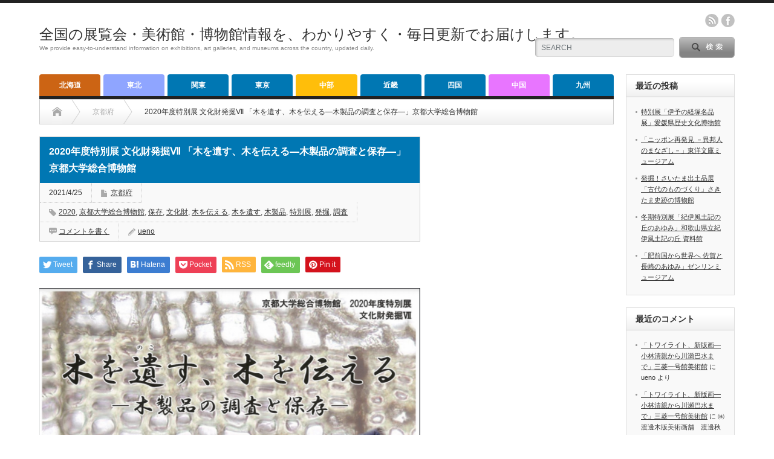

--- FILE ---
content_type: text/html; charset=utf-8
request_url: https://www.google.com/recaptcha/api2/aframe
body_size: 265
content:
<!DOCTYPE HTML><html><head><meta http-equiv="content-type" content="text/html; charset=UTF-8"></head><body><script nonce="T5neujbmnk19lynDyc4DqA">/** Anti-fraud and anti-abuse applications only. See google.com/recaptcha */ try{var clients={'sodar':'https://pagead2.googlesyndication.com/pagead/sodar?'};window.addEventListener("message",function(a){try{if(a.source===window.parent){var b=JSON.parse(a.data);var c=clients[b['id']];if(c){var d=document.createElement('img');d.src=c+b['params']+'&rc='+(localStorage.getItem("rc::a")?sessionStorage.getItem("rc::b"):"");window.document.body.appendChild(d);sessionStorage.setItem("rc::e",parseInt(sessionStorage.getItem("rc::e")||0)+1);localStorage.setItem("rc::h",'1768664507287');}}}catch(b){}});window.parent.postMessage("_grecaptcha_ready", "*");}catch(b){}</script></body></html>